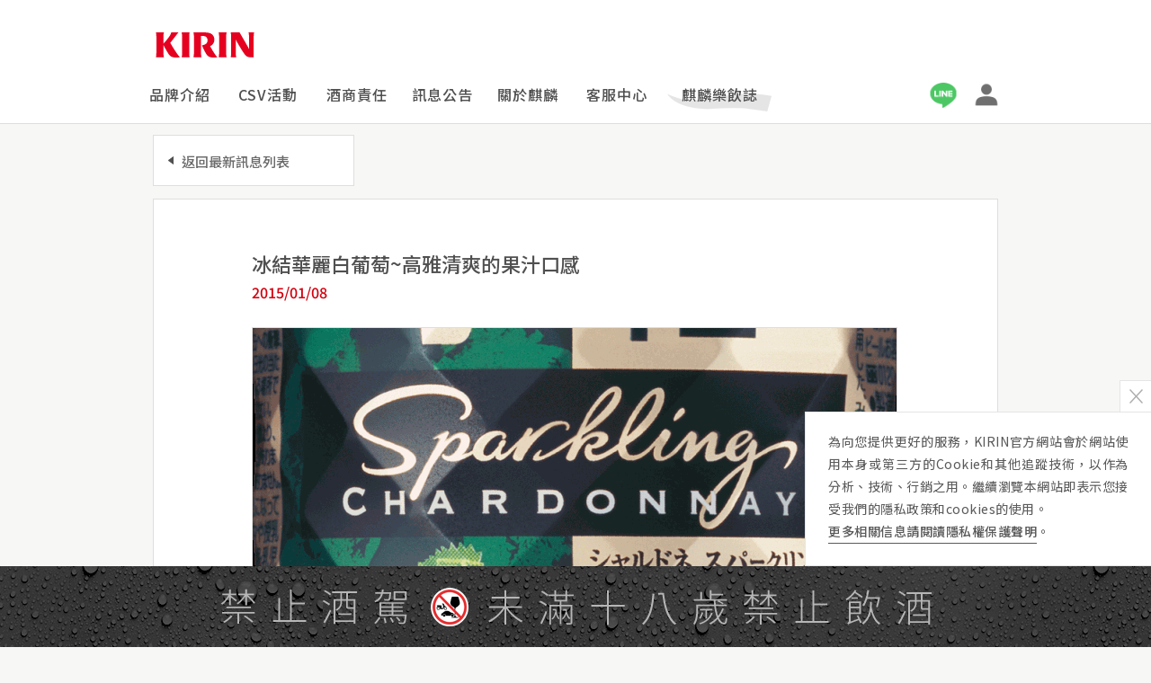

--- FILE ---
content_type: text/html; charset=UTF-8
request_url: https://www.kirin.com.tw/news-detail.php?id=42
body_size: 30951
content:

<!DOCTYPE HTML>
<html class="v1">
<head>

<!-- Global site tag (gtag.js) - Google Analytics -->

<!-- Google tag (gtag.js) -->
<script async src="https://www.googletagmanager.com/gtag/js?id=G-SPFCHXLSTP"></script>
<script>
  window.dataLayer = window.dataLayer || [];
  function gtag(){dataLayer.push(arguments);}
  gtag('js', new Date());

  gtag('config', 'G-SPFCHXLSTP');
</script>

<!-- Google Tag Manager -->
<!-- <script>(function(w,d,s,l,i){w[l]=w[l]||[];w[l].push({'gtm.start':
new Date().getTime(),event:'gtm.js'});var f=d.getElementsByTagName(s)[0],
j=d.createElement(s),dl=l!='dataLayer'?'&l='+l:'';j.async=true;j.src=
'https://www.googletagmanager.com/gtm.js?id='+i+dl;f.parentNode.insertBefore(j,f);
})(window,document,'script','dataLayer','GTM-WXF498C');</script> -->
<!-- End Google Tag Manager -->

<!-- Facebook Pixel Code -->
<script>
!function(f,b,e,v,n,t,s)
{if(f.fbq)return;n=f.fbq=function(){n.callMethod?
n.callMethod.apply(n,arguments):n.queue.push(arguments)};
if(!f._fbq)f._fbq=n;n.push=n;n.loaded=!0;n.version='2.0';
n.queue=[];t=b.createElement(e);t.async=!0;
t.src=v;s=b.getElementsByTagName(e)[0];
s.parentNode.insertBefore(t,s)}(window, document,'script',
'https://connect.facebook.net/en_US/fbevents.js');
fbq('init', '389368138939138');
fbq('track', 'PageView');
</script>
<noscript><img height="1" width="1" style="display:none"
src="https://www.facebook.com/tr?id=389368138939138&ev=PageView&noscript=1"
/></noscript>
<!-- End Facebook Pixel Code -->

<link rel="icon" sizes="192x192" href="/images/common/webicon.png">
<link rel="apple-touch-icon-precomposed" href="/images/common/webicon.png">
<link rel="shortcut icon" type="image/x-icon" href="/images/common/favicon.ico">
<meta http-equiv="Content-Type" content="text/html; charset=utf-8">
<!--
<meta name="viewport" content="width=device-width, user-scalable=no, initial-scale=1.0, minimum-scale=1.0, maximum-scale=1.0">
-->
<meta name="viewport" content="width=1024, user-scalable=no">
<meta name="format-detection" content="telephone=no">
<meta name="pinterest" content="nopin">
<link rel="alternate" media="only screen and (max-width: 750px)" href="https://www.kirin.com.tw/m/news-detail.php?id=42">

<link rel="stylesheet" type="text/css" href="/v2/css/reset.css">
<link rel="stylesheet" type="text/css" href="/css/libs/swiper.min.css">
<link rel="stylesheet" type="text/css" href="/v2/css/style.min.css?v=2411-2">

<script type="text/javascript" src="/js/libs/jquery.min.js"></script>
<script type="text/javascript" src="/js/libs/jquery-ui.min.js"></script>
<script type="text/javascript" src="/js/libs/jquery-migrate-1.2.1.min.js"></script>
<script type="text/javascript" src="/js/libs/swiper.min.js"></script>
<script type="text/javascript" src="https://cdnjs.cloudflare.com/ajax/libs/html5shiv/3.7.3/html5shiv.min.js"></script>
<script type="text/javascript" src="/js/config.js"></script>



<script type="text/javascript" src="/js/func.js?v=2025"></script>

<script type="text/javascript" src="/js/common.js?v=2507"></script><script type="text/javascript">
	
	var _jf = _jf || [];
	var _play = true, _slide = false, _introTimer;

	_jf.push(['_eventPreload',function(){

		//載入前觸發事件

		_introTimer = setTimeout(function() {
			if ($('html').hasClass('jf-loading')) {
				_slide = true;
				$('html').removeClass('jf-loading').addClass('jf-active');
			}
			_play = false;
		}, 5000);

	}]);

	_jf.push(['_eventActived',function(){

		//成功觸發事件
		clearTimeout(_introTimer);
		_slide = true;
		// _play = false;
		if (_play) playIntro();

	}]);

	_jf.push(['_eventInactived',function(){

		//失敗觸發事件
		_slide = true;
		_play = false;
		// if (_play) playIntro();

	}]);

</script>
<script type="text/javascript">var _jf = _jf || [];_jf.push(['p','47299']);_jf.push(['_setFont','ipamjm','css','.ipamjm']);_jf.push(['_setFont','ipamjm','alias','ipamjm']);_jf.push(['_setFont','ipamjm','weight',400]);_jf.push(['_setFont','sourcehansans-tc-regular','css','.sourcehansans-tc-regular']);_jf.push(['_setFont','sourcehansans-tc-regular','alias','sourcehansans-tc']);_jf.push(['_setFont','sourcehansans-tc-regular','weight',400]);_jf.push(['_setFont','sourcehansans-tc-medium','css','.sourcehansans-tc-medium']);_jf.push(['_setFont','sourcehansans-tc-medium','alias','sourcehansans-tc']);_jf.push(['_setFont','sourcehansans-tc-medium','weight',600]);_jf.push(['_setFont','sourcehansans-tc-bold','css','.sourcehansans-tc-bold']);_jf.push(['_setFont','sourcehansans-tc-bold','alias','sourcehansans-tc']);_jf.push(['_setFont','sourcehansans-tc-bold','weight',700]);_jf.push(['_setFont','sourcehansans-tc-heavy','css','.sourcehansans-tc-heavy']);_jf.push(['_setFont','sourcehansans-tc-heavy','alias','sourcehansans-tc']);_jf.push(['_setFont','sourcehansans-tc-heavy','weight',900]);_jf.push(['_setFont','cwtexqming','css','.cwtexqming']);_jf.push(['_setFont','cwtexqming','alias','cwtexqming']);_jf.push(['_setFont','cwtexqming','weight',500]);_jf.push(['_setFont','notoserifcjktc_light','css','.notoserifcjktc_light']);_jf.push(['_setFont','notoserifcjktc_light','alias','notoserifcjktc']);_jf.push(['_setFont','notoserifcjktc_light','weight',200]);_jf.push(['_setFont','notoserifcjktc_regular','css','.notoserifcjktc_regular']);_jf.push(['_setFont','notoserifcjktc_regular','alias','notoserifcjktc']);_jf.push(['_setFont','notoserifcjktc_regular','weight',300]);(function(f,q,c,h,e,i,r,d){var k=f._jf;if(k.constructor===Object){return}var l,t=q.getElementsByTagName("html")[0],a=function(u){for(var v in k){if(k[v][0]==u){if(false===k[v][1].call(k)){break}}}},j=/\S+/g,o=/[\t\r\n\f]/g,b=/^[\s\uFEFF\xA0]+|[\s\uFEFF\xA0]+$/g,g="".trim,s=g&&!g.call("\uFEFF\xA0")?function(u){return u==null?"":g.call(u)}:function(u){return u==null?"":(u+"").replace(b,"")},m=function(y){var w,z,v,u,x=typeof y==="string"&&y;if(x){w=(y||"").match(j)||[];z=t[c]?(" "+t[c]+" ").replace(o," "):" ";if(z){u=0;while((v=w[u++])){if(z.indexOf(" "+v+" ")<0){z+=v+" "}}t[c]=s(z)}}},p=function(y){var w,z,v,u,x=arguments.length===0||typeof y==="string"&&y;if(x){w=(y||"").match(j)||[];z=t[c]?(" "+t[c]+" ").replace(o," "):"";if(z){u=0;while((v=w[u++])){while(z.indexOf(" "+v+" ")>=0){z=z.replace(" "+v+" "," ")}}t[c]=y?s(z):""}}},n;k.push(["_eventActived",function(){p(h);m(e)}]);k.push(["_eventInactived",function(){p(h);m(i)}]);k.addScript=n=function(u,A,w,C,E,B){E=E||function(){};B=B||function(){};var x=q.createElement("script"),z=q.getElementsByTagName("script")[0],v,y=false,D=function(){x.src="";x.onerror=x.onload=x.onreadystatechange=null;x.parentNode.removeChild(x);x=null;a("_eventInactived");B()};if(C){v=setTimeout(function(){D()},C)}x.type=A||"text/javascript";x.async=w;x.onload=x.onreadystatechange=function(G,F){if(!y&&(!x.readyState||/loaded|complete/.test(x.readyState))){y=true;if(C){clearTimeout(v)}x.src="";x.onerror=x.onload=x.onreadystatechange=null;x.parentNode.removeChild(x);x=null;if(!F){setTimeout(function(){E()},200)}}};x.onerror=function(H,G,F){if(C){clearTimeout(v)}D();return true};x.src=u;z.parentNode.insertBefore(x,z)};a("_eventPreload");m(h);n(r,"text/javascript",false,3000)})(this,this.document,"className","jf-loading","jf-active","jf-inactive","//d3gc6cgx8oosp4.cloudfront.net/js/stable/v/5.0.3/id/202311482182");</script>






<meta name="description" content="「冰結水果調酒&ndash;華麗白葡萄」嚴選當季頂級白葡萄，製成「冰結STRAIGHT果汁」，新鮮水果的水嫩口感原封不動的加以冷凍保存。7-ELEVEN各店熱賣中!! &nbsp; ●容量：350毫升 ●酒精成分：5度 ●原產地：日本 &nbsp;">

<meta property="og:image" content="https://www.kirin.com.tw/uploads/images/CHARDONNAY350.gif">
<meta property="og:image:url" content="https://www.kirin.com.tw/uploads/images/CHARDONNAY350.gif">
<meta property="og:site_name" content="台灣麒麟 KIRIN | 冰結華麗白葡萄~高雅清爽的果汁口感">
<meta property="og:title" content="台灣麒麟 KIRIN | 冰結華麗白葡萄~高雅清爽的果汁口感">
<meta property="og:description" content="「冰結水果調酒&ndash;華麗白葡萄」嚴選當季頂級白葡萄，製成「冰結STRAIGHT果汁」，新鮮水果的水嫩口感原封不動的加以冷凍保存。7-ELEVEN各店熱賣中!! &nbsp; ●容量：350毫升 ●酒精成分：5度 ●原產地：日本 &nbsp;">
<meta property="og:type" content="website">
<link rel="canonical" href="https://www.kirin.com.tw/news-detail.php?id=42">
<link rel="alternate" href="https://www.kirin.com.tw/m/news-detail.php?id=42">
<title>台灣麒麟 KIRIN | 冰結華麗白葡萄~高雅清爽的果汁口感</title>
<link rel="stylesheet" type="text/css" href="css/news.css?v=210525">
<script type="text/javascript" src="js/news.js?v=210525"></script>
</head>

<body id="news">
	<!-- Google Tag Manager (noscript) -->

<noscript><iframe src="https://www.googletagmanager.com/ns.html?id=GTM-WXF498C"
height="0" width="0" style="display:none;visibility:hidden"></iframe></noscript>

<!-- End Google Tag Manager (noscript) -->

<script src="//cdn.doublemax.net/js/rtid.js"></script>
<script src="//dmp.eland-tech.com/dmpreceiver/eland_tracker.js"></script>
<script>
clickforce_rtid("1042001");
ElandTracker.Track({'source':'CAP1042',
'trackType':'view',
'trackSubfolderDepth':3,
'targetType':'usual'
});
</script>
	<div id="wrap">
		<div id="wrap2">
			
			<header id="header" style="z-index: 10">
				<div class="primary">
					<div class="inner">
						<div class="logo text-hide"><a href="/">KIRIN</a></div>
						<nav id="menu">
							<ul>
								<!-- 開發備註 m => menu, null => href="#" -->
								<li><a class="menu-products" href="javascript: void(0)" data-submenu="true" data-target="products">品牌介紹</a></li>
								<li><a class="menu-csv" href="/TKCSV/">CSV活動</a></li>
								<li><a class="menu-responsibility" href="javascript: void(0)" data-submenu="true" data-target="responsibility">酒商責任</a></li>
								<li><a class="menu-bulletin" href="javascript: void(0)" data-submenu="true" data-target="bulletin">訊息公告</a></li>
								<li><a class="menu-about" href="javascript: void(0)" data-submenu="true" data-target="about">關於麒麟</a></li>
								<li><a class="menu-service" href="/service.php">客服中心</a></li>
								<li><a class="menu-blog" href="javascript: void(0)" data-submenu="true" data-target="blog">麒麟樂飲誌</a></li>
							</ul>
						</nav>
						<div class="others">
							<ul>
								<li><a class="others-line" href="https://lin.ee/m4hTLYk">台灣麒麟 LINE 官方帳號</a></li>
								<li><a class="others-member" href="/member/">會員中心</a></li>							</ul>
						</div>
					</div>
				</div>
				<div class="secondary">
					<div class="inner">
						<div id="submenu">
							<div class="sm-products">
								<div class="product-content">
									<div class="group-alcohol group">
										<div class="group-title">啤酒品牌</div>
										<div class="group-content">
											<ul class="">
												<li>
													<a href="/barbeer/" data-brand="BarBeer" class="item-barbeer">
														<div class="pic border-grey rounded-corners-10">
															<img src="/v2/images/common/brand-barbeer2408.png">
														</div>
														<div class="name">Bar BEER</div>
													</a>
												</li>
												<li>
													<a href="/ichiban/" data-brand="一番搾" class="item-ichiban">
														<div class="pic border-grey rounded-corners-10">
															<img src="/v2/images/common/brand-ichiban2503.png">
														</div>
														<div class="name">一番搾</div>
													</a>
												</li>
												<li>
													<a href="/greenlabel/" data-brand="淡麗" class="item-greenlabel">
														<div class="pic border-grey rounded-corners-10">
															<img src="/v2/images/common/brand-greenlabel2504.png">
														</div>
														<div class="name">淡麗 GREEN LABEL</div>
													</a>
												</li>
												<li>
													<a href="/harekaze.php" data-brand="晴風" class="item-harekaze">
														<div class="pic border-grey rounded-corners-10">
															<img src="/v2/images/common/brand-harekaze2512.png">
														</div>
														<div class="name">晴風</div>
													</a>
												</li>
												
												<li>
													<a href="/craftbeer.php" class="item-special">
														<div class="pic border-grey rounded-corners-10">
															<img src="/v2/images/common/brand-valley2503.png">
														</div>
														<div class="name">期間限定啤酒</div>
													</a>
												</li>
												<li>
													<a href="/TapMarche_consumer/" data-brand="TapMarche精釀啤酒" class="item-tap_marche">
														<div class="pic border-grey rounded-corners-10">
															<img src="/v2/images/common/brand-tap_marche.png">
														</div>
														<div class="name">精釀啤酒</div>
													</a>
												</li>
											</ul>
										</div>
									</div>
									<div class="group-cocktail group">
										<div class="group-title">調酒品牌</div>
										<div class="group-content">
											<ul class="">
												<li>
													<a href="/hyoketsu/" data-brand="冰結" class="item-hyoketsu">
														<div class="pic border-grey rounded-corners-10">
															<img src="/v2/images/common/brand-hyoketsu2408.png">
														</div>
														<div class="name">冰結</div>
													</a>
												</li>
												
												<li>
													<a href="/honshibori/" data-brand="本搾" class="item-honshibori">
														<div class="pic border-grey rounded-corners-10">
															<img src="/v2/images/common/brand-honshibori2503.png">
														</div>
														<div class="name">本搾</div>
													</a>
												</li>
												<li>
													<a href="/kirintokusei/" class="item-special">
														<div class="pic border-grey rounded-corners-10">
															<img src="/v2/images/common/brand-special2503.png?v=2">
														</div>
														<div class="name">麒麟特製</div>
													</a>
												</li>
											</ul>
										</div>
									</div>
									<div class="group-drink group">
										<div class="group-title">飲料品牌</div>
										<div class="group-content">
											<ul class="">
												<li>
													<a href="/gogotea/" data-brand="午後紅茶" class="item-gogotea">
														<div class="pic border-grey rounded-corners-10">
															<img src="/v2/images/common/brand-gogotea2024.png">
														</div>
														<div class="name">午後の紅茶</div>
													</a>
												</li>
												<li>
													<a href="/namacya/" data-brand="生茶" class="item-namacya">
														<div class="pic border-grey rounded-corners-10">
															<img src="/v2/images/common/brand-namacya2025.png?t=25051901">
														</div>
														<div class="name">生茶</div>
													</a>
												</li>
											</ul>
										</div>
									</div>
									<div class="group-whisky group">
										<div class="group-title">威士忌品牌</div>
										<div class="group-content">
											<ul class="">
												<li>
													<a href="/whisky/" data-brand="富士山麓" class="item-sanroku">
														<div class="pic border-grey rounded-corners-10">
															<img src="/v2/images/common/brand-sanroku2509.png">
														</div>
														<div class="name">威士忌</div>
													</a>
												</li>
											</ul>
										</div>
									</div>
								</div>
								<div class="product-link">
									<a class="link link-underline link-with-arrow pos-a" href="/products.php">商品一覽</a>
								</div>
								
							</div>

							<div class="sm-responsibility clearfix">
								<div class="group">
									<div class="group-title"></div>
									<div class="group-content">
										<ul>
											<li><a href="/rap/" class="item-philosophy border-grey rounded-corners-10">酒商責任</a></li>
											<!-- <li><a href="/about.php?page=2" class="item-proposition border-grey rounded-corners-10">品牌主張</a></li> -->
											<!-- <li><a href="/about.php?page=3" class="item-business border-grey rounded-corners-10">事業內容</a></li> -->
										</ul>
									</div>
								</div>
								<div class="group">
									<div class="group-title"></div>
									<div class="group-content">
										<ul>
											<li><a href="/drinkwisely/" class="item-history border-grey rounded-corners-10">Slow Drink</a></li>
										</ul>
									</div>
								</div>
								<div class="group">
									<div class="group-title"></div>
									<div class="group-content">
										<ul>
											<li><a href="/products-series/" class="item-recruit border-grey rounded-corners-10">營養標示一覽表</a></li>
										</ul>
									</div>
								</div>
							</div>

							<div class="sm-about clearfix">
								<div class="group">
									<div class="group-title"></div>
									<div class="group-content">
										<ul>
											<li><a href="/about.php?page=2" class="item-philosophy border-grey rounded-corners-10">台灣麒麟</a></li>
											<!-- <li><a href="/about.php?page=2" class="item-proposition border-grey rounded-corners-10">品牌主張</a></li> -->
											<!-- <li><a href="/about.php?page=3" class="item-business border-grey rounded-corners-10">事業內容</a></li> -->
										</ul>
									</div>
								</div>
								<div class="group">
									<div class="group-title"></div>
									<div class="group-content">
										<ul>
											<li><a href="/history.php" class="item-history border-grey rounded-corners-10">歷史事紀</a></li>
											<!-- <li><a href="/blog/csv" class="item-csv border-grey rounded-corners-10">CSV</a></li> -->
										</ul>
									</div>
								</div>
								<div class="group">
									<div class="group-title"></div>
									<div class="group-content">
										<ul>
											<li><a href="/recruit.php" class="item-recruit border-grey rounded-corners-10">加入麒麟</a></li>
										</ul>
									</div>
								</div>
							</div>
							<div class="sm-bulletin clearfix">
								<div class="group">
									<div class="group-title"></div>
									<div class="group-content">
										<ul>
											<li><a href="/news.php" class="item-news border-grey rounded-corners-10">最新消息</a></li>
										</ul>
									</div>
								</div>
								<div class="group">
									<div class="group-title"></div>
									<div class="group-content">
										<ul>
											<li><a href="/awards.php" class="item-awards border-grey rounded-corners-10">得獎訊息查詢</a></li>
										</ul>
									</div>
								</div>
								<div class="group">
									<div class="group-title"></div>
									<div class="group-content">
										<ul>
											<li><a href="/faq.php" class="item-faq border-grey rounded-corners-10" target="_blank">常見問題</a></li>
										</ul>
									</div>
								</div>
							</div>
							<div class="sm-blog">
								<div class="group">
									<div class="group-title text-hide">精選文章</div>
									<div class="group-content align-items-center">
										<ul>
											
			<li>
				<a class="card card-sm border-grey rounded-corners-15" href="https://www.kirin.com.tw/blog/article/1666" target="_blank">
					<div class="pic"><img src="/uploads/1e4ba8c8db3fde35b3caa7c50b0c2e86.jpg"></div>
					<div class="info">
						<p class="category">生活娛樂</p>
						<p class="text">
							宮廷風的霸氣款待！蔡記隆府蘆洲店，14種特色湯頭與KIRIN一番搾啤酒的暢快體驗
						</p>
					</div>
				</a>
			</li>
		
			<li>
				<a class="card card-sm border-grey rounded-corners-15" href="https://www.kirin.com.tw/blog/article/1665" target="_blank">
					<div class="pic"><img src="/uploads/446f0abe3547c6a135f7bd16e8ce5426.jpg"></div>
					<div class="info">
						<p class="category">硬知識</p>
						<p class="text">
							KIRIN御用調酒師與酒類專家，共賞富士日本威士忌
						</p>
					</div>
				</a>
			</li>
		
			<li>
				<a class="card card-sm border-grey rounded-corners-15" href="https://www.kirin.com.tw/blog/article/1664" target="_blank">
					<div class="pic"><img src="/uploads/c33cbf8a51ea5cee53e812889f1ce20c.jpeg"></div>
					<div class="info">
						<p class="category">生活娛樂</p>
						<p class="text">
							一番搾鮮摘啤酒花 一年一次的美味驚喜，趁新鮮乾杯！
						</p>
					</div>
				</a>
			</li>
		
			<li>
				<a class="card card-sm border-grey rounded-corners-15" href="https://www.kirin.com.tw/blog/article/1663" target="_blank">
					<div class="pic"><img src="/uploads/a9f849dd7e50df345e1bbf564360e4c0.jpg"></div>
					<div class="info">
						<p class="category">麒麟CSV</p>
						<p class="text">
							2025台灣麒麟 X RE-THINK｜回到北部海岸線起點 以行動延續對環境的承諾
						</p>
					</div>
				</a>
			</li>
												</ul>
										<a href="/blog/" class="more link link-underline link-with-arrow flt-r" target="_blank">前往麒麟樂飲誌</a>
									</div>
								</div>
							</div>
						</div>
					</div>
				</div>
			</header>


			<main id="main">
				<div class="inner">
					<article id="article" class="box">
						<div class="box-title">
							<h1 class="title">冰結華麗白葡萄~高雅清爽的果汁口感</h1>
							<p class="date"><time>2015/01/08</time></p>
						</div>
						<div class="box-content">

														<div class="slide">
								<div class="slide-content">
									<div class="controller">
																				<div>
											<img src="func/timthumb.php?src=uploads/images/CHARDONNAY350.gif&w=718&h=430">
										</div>
																			</div>
								</div>
								<div class="slide-nav">
									<ul>
																			</ul>
								</div>
								<div class="slide-arrow">
									<ul>
																			</ul>
								</div>
							</div>
														<div id="content">
								「冰結水果調酒&ndash;華麗白葡萄」嚴選當季頂級白葡萄，製成「冰結STRAIGHT果汁」，新鮮水果的水嫩口感原封不動的加以冷凍保存。7-ELEVEN各店熱賣中!!<br />
&nbsp;<br />
●容量：350毫升<br />
●酒精成分：5度<br />
●原產地：日本<br />
<br />
<br />
&nbsp;							</div>
							<div class="links">
															</div>
							<a class="back" href="news.php?year=&page=">返回最新訊息列表</a>
						</div>
					</article>
				</div>
			</main>
			<div id="mask"></div>
		</div>
		
		<footer id="footer">
			<div id="warnings" style="position: absolute; top: 0; bottom: auto;">
				<div class="text"></div>
				<div id="cookiepolicy">
					<p>為向您提供更好的服務，KIRIN官方網站會於網站使用本身或第三方的Cookie和其他追蹤技術，以作為分析、技術、行銷之用。繼續瀏覽本網站即表示您接受我們的隱私政策和cookies的使用。<br><a class="link" href="/privacy.php" target="_blank">更多相關信息請閱讀隱私權保護聲明</a>。</p>
					<a class="close text-hide" title="同意並關閉">同意並關閉</a>
				</div>
				<a href=""></a>
				<a id="btn-member-activity" class="pos-a text-hide" href="/member/home" style="display:none;">
					
				</a>
				<a id="shortcut-find-kirin" class="pos-a text-hide" href="/blog/find-kirin/" style="display:none;">KIRIN 哪裡喝</a>
			</div>
			<div class="inner">
				<div id="sitemap" class="box">
					<div class="box-title">全站地圖</div>
					<div class="box-content clearfix">
						<div class="group group-brands">
							<div class="group-title">品牌介紹</div>
							<div class="group-content">
								<ul>
									<li class="group-label">酒類商品</li>
									<li><a href="/barbeer/"><i class="arrow">&gt;</i> Bar BEER</a></li>
									<li><a href="/ichiban/"><i class="arrow">&gt;</i> 一番搾</a></li>
									<li><a href="/greenlabel/"><i class="arrow">&gt;</i> 淡麗GREEN LABEL</a></li>
									<li><a href="/harekaze.php"><i class="arrow">&gt;</i> 晴風</a></li>
									<li><a href="/whisky/"><i class="arrow">&gt;</i> 威士忌</a></li>

									<li><a href="/TapMarche/"><i class="arrow">&gt;</i> Tap Marché</a></li>
									<li>&nbsp;</li>
									<li class="group-label">調酒商品</li>
									<li><a href="/hyoketsu/"><i class="arrow">&gt;</i> 冰結</a></li>
									<li><a href="/honshibori/"><i class="arrow">&gt;</i> 本搾</a></li>
									<li><a href="/kirintokusei/"><i class="arrow">&gt;</i> 麒麟特製</a></li>
									<li>&nbsp;</li>
									<li class="group-label">飲料商品</li>
									<li><a href="/gogotea/"><i class="arrow">&gt;</i> 午後の紅茶</a></li>
									<li><a href="/namacya/"><i class="arrow">&gt;</i> 生茶</a></li>
								</ul>
							</div>
						</div>
						<div class="group group-products">
							<div class="group-title">商品一覽</div>
							<div class="group-content">
								<ul>
									<!-- <li><a href="/special.php"><i class="arrow">&gt;</i> 期間限定品</a></li> -->
									<li><a href="/products.php"><i class="arrow">&gt;</i> 商品列表</a></li>
									<li>&nbsp;<br>&nbsp;</li>
								</ul>
							</div>
							<div class="group-title">網站相關</div>
							<div class="group-content">
								<ul>
									<li><a href="/TKCSV/" target="_blank"><i class="arrow">&gt;</i> CSV 活動</a></li>
									<li><a href="/blog/" target="_blank"><i class="arrow">&gt;</i> 麒麟樂飲誌</a></li>
								</ul>
							</div>
						</div>
						<div class="group group-about">
							<div class="group-title">關於麒麟</div>
							<div class="group-content">
								<ul>
									<li><a href="/about.php?page=2"><i class="arrow">&gt;</i> 台灣麒麟</a></li>
									<li><a href="/history.php"><i class="arrow">&gt;</i> 歷史事紀</a></li>
									<li><a href="/recruit.php"><i class="arrow">&gt;</i> 加入麒麟</a></li>
									<li>&nbsp;<br>&nbsp;</li>
								</ul>
							</div>
							<div class="group-title">酒商責任</div>
							<div class="group-content">
								<ul>
									<li><a href="/rap/"><i class="arrow">&gt;</i> 酒商責任</a></li>
									<li><a href="/drinkwisely/"><i class="arrow">&gt;</i> DRINK WISELY</a></li>
									<li><a href="/products-series/"><i class="arrow">&gt;</i> 營養成分一覽表</a></li>
								</ul>
							</div>
						</div>
						<div class="group group-service">
							<div class="group-title">客服中心</div>
							<div class="group-content">
								<ul>
									<li><a href="/service.php"><i class="arrow">&gt;</i> 聯絡我們</a></li>
									<li><a href="/faq.php" target="_blank"><i class="arrow">&gt;</i> 常見問題</a></li>
									<li>&nbsp;<br>&nbsp;</li>
								</ul>
							</div>
							<div class="group-title">訊息公告</div>
							<div class="group-content">
								<ul>
									<li><a href="/news.php"><i class="arrow">&gt;</i> 最新消息</a></li>
									<li><a href="/awards.php"><i class="arrow">&gt;</i> 得獎訊息查詢</a></li>
								</ul>
							</div>
						</div>
						<div class="group group-community">
							<div class="group-title">麒麟社群</div>
							<div class="group-content">
								<ul>
									<li class="group-label">Facebook</li>
									<li><a href="https://www.facebook.com/kirinichiban.tw/" target="_blank"><i class="arrow">&gt;</i> KIRIN Beer（Taiwan）- 麒麟啤酒</a></li>
									<li><a href="https://www.facebook.com/kirinbar/" target="_blank"><i class="arrow">&gt;</i> KIRIN Bar BEER</a></li>
								<!-- 	<li><a href="https://www.facebook.com/kirinichiban.tw/" target="_blank"><i class="arrow">&gt;</i> KIRIN 麒麟一番搾り啤酒</a></li> -->
								<!-- 	<li><a href="https://www.facebook.com/kiringreenlabeltw/" target="_blank"><i class="arrow">&gt;</i> KIRIN 淡麗 GREEN LABEL</a></li> -->
									<li><a href="https://www.facebook.com/kiringogotea.tw/" target="_blank"><i class="arrow">&gt;</i> KIRIN 午後の紅茶(Taiwan)</a></li>
									<li><a href="https://www.facebook.com/kirinnamacya/" target="_blank"><i class="arrow">&gt;</i> KIRIN 生茶(Taiwan)</a></li>
								</ul>
								<ul>
									<li class="group-label">Instagram</li>
									<li><a href="https://www.instagram.com/kirin_bar_beer/" target="_blank"><i class="arrow">&gt;</i> kirin_bar_beer</a></li>
									<li><a href="https://www.instagram.com/kirin_ichiban_taiwan/" target="_blank"><i class="arrow">&gt;</i> kirin_ichiban_taiwan</a></li>
									<li><a href="https://www.instagram.com/kirin_green_label_taiwan/" target="_blank"><i class="arrow">&gt;</i> kirin_green_label_taiwan</a></li>

									
									<li><a href="https://www.instagram.com/bingjie_taiwan" target="_blank"><i class="arrow">&gt;</i> bingjie_taiwan</a></li>
									<li><a href="https://www.instagram.com/kirin_gogotea_tw/" target="_blank"><i class="arrow">&gt;</i> kirin_gogotea_tw</a></li>
									<li>&nbsp;</li>
									<li class="group-label">Youtube Channel</li>
									<li><a href="https://www.youtube.com/user/KJ707070" target="_blank"><i class="arrow">&gt;</i> KIRIN Taiwan</a></li>
								</ul>
							</div>
						</div>
					</div>
				</div>
				<div id="terms" class="box">
					<div class="box-title"></div>
					<div class="box-content">
						<ul class="clearfix">
							<li><a href="/member-terms.php" target="_blank">KIRIN 會員<br>服務條款</a></li>
							<li><a href="/points-terms.php" target="_blank">KIRIN Point 點數<br>使用規則</a></li>
							<li><a href="/privacy.php" target="_blank">隱私權及個資<br>保護聲明</a></li>
							<li><a href="/social-policy.php" target="_blank">台灣麒麟網路與<br>社群溝通規範</a></li>
						</ul>
					</div>
				</div>
				<div id="copyright" class="clearfix">
					<p>客服專線 0800-07-7070　　週一至週五 9:00～12:00／13:00～18:00</p>
					<p>Copyright © 2026 Kirin Taiwan Company, All Rights Reserved.</p>
				</div>
				<a class="top">Page Top</a>
			</div>
		</footer>


	</div>
</body>
</html>


--- FILE ---
content_type: application/javascript
request_url: https://www.kirin.com.tw/js/news.js?v=210525
body_size: 8405
content:
$(document).ready(function() {

	if ($('#list').length == 1) {
		initList();
	} else if ($('#article').length == 1) {
		initDetail();
	}

});

function initList() {

	// func.setCookie('productsHash', '', 1);

/* transition
----------------------------------------*/

	var transitionOpacityElements = [
		'#news .navigation li a',
		'#news .catalog li .pic img',
		'#news .pagination a'
		// '#products .navigation li a',
		// '#products .catalog li'
	];

	$.each(transitionOpacityElements, function(index, ele) {
		$(ele).addClass('tst-opacity');
	});

/* 捲動更改 hash
----------------------------------------*/
/*
	$(window).scroll(function() {

		var scrollTop = document.documentElement.scrollTop || document.body.scrollTop || 0;

		var g1 = $('.group[data-id="1"]').offset().top - 56,
			g2 = $('.group[data-id="2"]').offset().top - 56,
			g3 = $('.group[data-id="3"]').offset().top - 56,
			g4 = $('.group[data-id="4"]').offset().top - 56,
			g5 = $('.group[data-id="5"]').offset().top - 56,
			g6 = $('.group[data-id="6"]').offset().top - 56;

		if (scrollTop >= g1 && scrollTop < g2) {
			location.hash = 'bar';
		} else if (scrollTop >= g2 && scrollTop < g3) {
			location.hash = 'ichiban';
		} else if (scrollTop >= g3 && scrollTop < g4) {
			location.hash = 'hyoketsu';
		} else if (scrollTop >= g4 && scrollTop < g5) {
			location.hash = 'honshibori';
		} else if (scrollTop >= g5 && scrollTop < g6) {
			location.hash = 'gogotea';
		} else if (scrollTop >= g6) {
			location.hash = 'namacya';
		}

	});
*/
/* 點擊產品紀錄目前錨點
----------------------------------------*/
/*
	$('.catalog li a').click(function(e) {

		e.preventDefault();

		var href = $(this).attr('href');
		var hash = null;

		switch ($(this).parents('.group').data('id')) {

			case 1:
				hash = '#bar';
				break;

			case 2:
				hash = '#ichiban';
				break;

			case 3:
				hash = '#hyoketsu';
				break;

			case 4:
				hash = '#honshibori';
				break;

			case 5:
				hash = '#gogotea';
				break;

			case 6:
				hash = '#namacya';
				break;

		}

		func.setCookie('productsHash', hash, 1);

		window.location.href = href;

	});
*/
/* location.hash
----------------------------------------*/
/*
	if (location.hash != '') {
		scrollToBrand(location.hash);
	}

	$('#list .navigation li a').click(function(e) {

		if ($('#header .secondary').is(':visible')) $('html').trigger('mouseover');

		var target = $(this).attr('href').split('#');
		scrollToBrand('#' + target[1]);

	});

	function scrollToBrand(id) {

		var target;

		switch (id) {

			case '#bar':
				target = 1;
				break;

			case '#ichiban':
				target = 2;
				break;

			case '#hyoketsu':
				target = 3;
				break;

			case '#honshibori':
				target = 4;
				break;

			case '#gogotea':
				target = 5;
				break;

			case '#namacya':
				target = 6;
				break;

		}

		$(jQuery.browser.webkit ? 'body':'html').animate({
			'scrollTop': $('.catalog .group[data-id="' + target + '"]').offset().top - 56
		}, 500);

	}
*/
}

function initDetail() {

/* transition
----------------------------------------*/

	var transitionOpacityElements = [
		'#news #article .back',
		'#news .slide-arrow li a',
		'#news .links a'
		// '#products .back',
		// '#products .zoom',
		// '#products .info .more',
		// '#products .related-content li a',
		// '#products .related-arrow li a'
	];

	$.each(transitionOpacityElements, function(index, ele) {
		$(ele).addClass('tst-opacity');
	});

/* 版面調整
----------------------------------------*/

	if ($('#article .slide').length == 0) {

		$('#content, .links').css('width', 720);

	}

/* banner
----------------------------------------*/

	var slideCount = 0, slideMove, slideTimer = 5000, slideAction, slideLength = $('.slide .controller div').length;

	// for (i = 0; i < slideLength; i++) {

	// 	var template = $('<li><a></a></li>');
	// 	if (i == 0) template.addClass('current');
	// 	template.appendTo('.slide .slide-nav ul');

	// }

	slideMove = function(count) {
		$('.slide .controller').animate({
			'left': count * $('.slide .slide-content').innerWidth() * -1
		}, 250, 'easeOutCubic');
		$('.slide .slide-nav li:eq(' + count + ')').addClass('current').siblings().removeClass('current');
	}

	slideAction = function() {
		var next = slideCount + 1;
		if (next == slideLength) next = 0;
		$('.slide .slide-nav li:eq(' + next + ')').trigger('click');
	}

	$('.slide .slide-nav li').click(function() {
		if ($('.slide .controller').is(':animated')) return false;
		slideCount = $(this).index();
		slideMove(slideCount);
	});

	$('.slide .slide-arrow li').click(function() {
		if ($('.slide .controller').is(':animated')) return false;
		if ($(this).hasClass('next')) {
			slideCount = $('.slide .slide-nav li.current').index() + 1;
			if (slideCount >= $('.slide .controller div').length) slideCount = 0; 
		} else {
			slideCount = $('.slide .slide-nav li.current').index() - 1;
			if (slideCount <= -1) slideCount = $('.slide .controller div').length - 1; 
		}
		slideMove(slideCount);
	});

	var slideInterval = setInterval(function() {
		slideAction();
	}, slideTimer);

	$('.slide').hover(

		function() {
			clearInterval(slideInterval);
		},

		function() {
			slideInterval = setInterval(function() {
				slideAction();
			}, slideTimer);
		}

	);

	$('#article .links a').click(function() {

		sendEvent('訊息按鈕-' + func.getParameterByName('id'), '點選', '最新訊息-' + $('#article .box-title .title').text());

	});

/* 返回列表
----------------------------------------*/
/*
	$('#article .back').click(function() {
		// if (document.referrer.indexOf('products-detail.php') != -1) {
		window.location.href = 'products.php' + func.getCookie('productsHash');
		// } else {
		// 	history.back();
		// }
	});
*/
/* 了解更多
----------------------------------------*/
/*
	$('.overview .more').click(function() {

		var text = $(this).text().replace('了解更多 ', '');
		sendEvent('前往商品子網-' + text, '點選', '商品單品頁');

	});
*/
/* 同品牌商品
----------------------------------------*/
/*
	var orderLeft = [-178, 6, 190, 374, 558, 742];

	if ($('#related .related-content li').length == 0) {
		$('#related').parents('.row').remove();
	} else if ($('#related .related-content li').length < 5) {
		$('.related-arrow').hide();
		$('.related-content').css('left', -6);
	}

	$('#related .related-content li').addClass('order-5');

	for (i = 0; i < 4; i++) {
		$('#related .related-content li:eq(' + i + ')').attr('class', '').addClass('order-' + (i + 1));
	}

	$('.related-arrow li a').click(function() {

		if ($('#related .related-content li').is(':animated')) return false;

		if ($(this).parent().hasClass('prev')) {

			var current = $('.order-1').index();
			var next 	= current - 1;

			if (next == -1) next = $('#related .related-content li').length - 1;

			for (i = 1; i < 5; i++) {
				$('.order-' + i)
					.animate({
						'left': orderLeft[i + 1]
					}, 300, function() {
						var id = parseInt($(this).attr('class').split('-')[1]);
						$(this)
							.attr('class', 'order-' + (id + 1))
							.attr('style', '');
					})
			}

			$('#related .related-content li:eq(' + next + ')')
				.attr('class', 'order-0')
				.show()
				.animate({
					'left': orderLeft[1]
				}, 300, function() {
					$(this)
						.attr('class', 'order-1')
						.attr('style', '');
				});

		} else {

			var current = $('.order-4').index();
			var next 	= current + 1;

			if (next == $('#related .related-content li').length) next = 0;

			for (i = 1; i < 5; i++) {
				$('.order-' + i)
					.animate({
						'left': orderLeft[i - 1]
					}, 300, function() {
						var id = parseInt($(this).attr('class').split('-')[1]);
						$(this)
							.attr('class', 'order-' + (id - 1))
							.attr('style', '');
					})
			}

			$('#related .related-content li:eq(' + next + ')')
				.attr('class', 'order-5')
				.show()
				.animate({
					'left': orderLeft[4]
				}, 300, function() {
					$(this)
						.attr('class', 'order-4')
						.attr('style', '');
				});

		}

	});
*/
}

--- FILE ---
content_type: text/javascript
request_url: https://dmp.eland-tech.com/dmpreceiver/el_load.min.js
body_size: 3165
content:
var ElandTracker=ElandTracker||{};ElandTracker.options={elandTracker:"https://cdn.jsdelivr.net/gh/yEchKgnaHWFO/eland-tracker@5.1/",elandReceiver:"https://dmp.eland-tech.com/dmpreceiver/",useJsdelivrToLoadJS:!0,useFingerprint:!1};ElandTracker.delayCallbackList=[];ElandTracker.delay=function(a,b){ElandTracker.delayCallbackList.push([a,b])};
ElandTracker.ready=function(){if(ElandTracker.delayCallbackList&&0<ElandTracker.delayCallbackList.length){do{var a=ElandTracker.delayCallbackList.shift();a&&setTimeout(function(a){a[0].call(this,a[1])},100,a)}while(0<ElandTracker.delayCallbackList.length)}};ElandTracker.isAllReady=function(){return ElandTracker.useFingerprint?document.body&&ElandTracker.getFingerPrintV4&&ElandTracker.sendData:document.body&&ElandTracker.sendData};
ElandTracker.onErrorLoadJsFromCDN=function(){ElandTracker.options.useJsdelivrToLoadJS=!1;ElandTracker.getFingerPrintV4||ElandTracker.loadjsfile("el_fingerprint.min.js");ElandTracker.SendData||ElandTracker.loadjsfile("el_util.min.js")};
ElandTracker.loadjsfile=function(a){var b;b=document.createElement("script");b.setAttribute("type","text/javascript");ElandTracker.options.useJsdelivrToLoadJS?(b.setAttribute("src",ElandTracker.options.elandTracker+a),b.setAttribute("onerror","ElandTracker.onErrorLoadJsFromCDN()")):b.setAttribute("src",ElandTracker.options.elandReceiver+a);b.defer=!0;switch(a){case "el_fingerprint.min.js":ElandTracker.getFingerPrintV4||document.getElementsByTagName("head")[0].appendChild(b);break;case "el_util.min.js":ElandTracker.SendData||
document.getElementsByTagName("head")[0].appendChild(b);break;default:document.getElementsByTagName("head")[0].appendChild(b)}};ElandTracker.check=function(a,b){if("undefined"===typeof a.retriedTimes)a.retriedTimes=1;else{if(100<a.retriedTimes){"function"===typeof ElandTracker.cbfunc&&ElandTracker.cbfunc();return}a.retriedTimes+=1}ElandTracker.isAllReady()?"cf"===b?ElandTracker.ClickforceSendData(a):ElandTracker.sendData(a):(ElandTracker.delay(ElandTracker.check,a),setTimeout(ElandTracker.ready,100))};
ElandTracker.trackInit=function(){"0"!==sessionStorage.getItem("usefp")&&(ElandTracker.useFingerprint=!0,ElandTracker.loadjsfile("el_fingerprint.min.js"));ElandTracker.loadjsfile("el_util.min.js")};ElandTracker.startTrack=function(a){ElandTracker.trackInit();ElandTracker.check(a,"el")};ElandTracker.ClickforceTrack=function(a){ElandTracker.trackInit();ElandTracker.check(a,"cf")};function dmpSr_view_log(a,b,c){ElandTracker.ClickforceTrack({source:a,trackType:"view",sp_variable:b,cf_uid:c})}
function dmpSr_click_log(a,b,c){ElandTracker.ClickforceTrack({source:a,trackType:"click",sp_variable:b,cf_uid:c})}function stfpjs(a,b){setTimeout(function(){"function"==typeof ElandTracker.getFingerPrintV4&&(a+="\x26fp\x3d"+ElandTracker.getFingerPrintV4);document.getElementById(b).contentDocument.getElementById("cfzfsc").src=a},1200)}
function cookie_mapping(a){a="https://dmp.eland-tech.com/dmpreceiver/cookie_transfer.jsp?target\x3d"+a;var b=document.createElement("iframe");b.src=a;b.setAttribute("style","display:none");b.setAttribute("height","0");b.setAttribute("width","0");document.body.appendChild(b)};